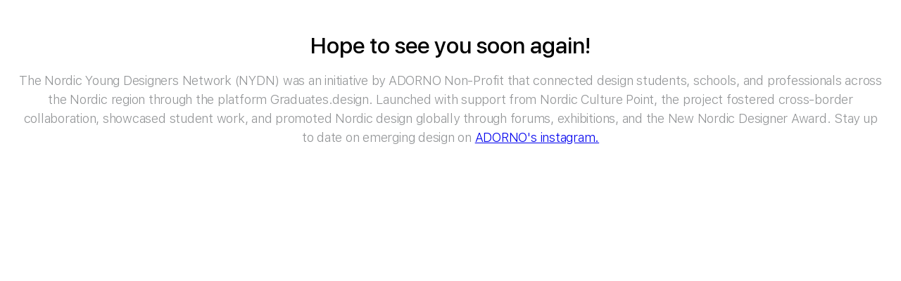

--- FILE ---
content_type: text/html; charset=UTF-8
request_url: https://graduates.design/shop/
body_size: 641
content:
<!-- This page is cached by the Hummingbird Performance plugin v3.3.0 - https://wordpress.org/plugins/hummingbird-performance/. -->
<!DOCTYPE html>
<html>
	<head>
		<meta charset="UTF-8">
		<meta name="viewport" content="width=device-width, initial-scale=1.0, maximum-scale=1.0, user-scalable=0" />
		<link rel="profile" href="http://gmpg.org/xfn/11">

                <link rel="stylesheet" href="https://graduates.design/wp-content/themes/buddyboss-theme/assets/css/maintenance.min.css" />
        <link rel="stylesheet" href="https://graduates.design/wp-content/themes/buddyboss-theme/assets/icons/bb-icons.css" />

		<title>Down for Maintenance | Nordic Young Designers Network</title>

			</head>

	<body>
		
<div id="page" class="site">

	<div id="content" class="site-content maintenance-content">

		<header class="page-header">
			<h1 class="page-title">Hope to see you soon again!</h1>
			<p class="desc">The Nordic Young Designers Network (NYDN) was an initiative by ADORNO Non-Profit that connected design students, schools, and professionals across the Nordic region through the platform Graduates.design. Launched with support from Nordic Culture Point, the project fostered cross-border collaboration, showcased student work, and promoted Nordic design globally through forums, exhibitions, and the New Nordic Designer Award.

Stay up to date on emerging design on <a href="https://instagram.com/adorno.design">ADORNO's instagram.</a></p>
		</header><!-- .page-header -->

		<div class="page-content">
						
			
			
			<div class="bb-social-icons">
									
									
				                
                					
				
			</div>

					</div><!-- .page-content -->

	</div>

</div>

			</body>
</html>
<!-- Hummingbird cache file was created in 0.2197380065918 seconds, on 21-05-25 22:42:39 -->

--- FILE ---
content_type: text/css
request_url: https://graduates.design/wp-content/themes/buddyboss-theme/assets/css/maintenance.min.css
body_size: 783
content:
@font-face{font-family:'SF UI Text';src:url(../fonts/SFUIText-Light.woff) format('woff'),url(../fonts/SFUIText-Light.ttf) format('truetype');font-weight:300;font-style:normal}@font-face{font-family:'SF UI Text';src:url(../fonts/SFUIText-LightItalic.woff) format('woff'),url(../fonts/SFUIText-LightItalic.ttf) format('truetype');font-weight:300;font-style:italic}@font-face{font-family:'SF UI Text';src:url(../fonts/SFUIText-Regular.woff) format('woff'),url(../fonts/SFUIText-Regular.ttf) format('truetype');font-weight:400;font-style:normal}@font-face{font-family:'SF UI Text';src:url(../fonts/SFUIText-RegularItalic.woff) format('woff'),url(../fonts/SFUIText-RegularItalic.ttf) format('truetype');font-weight:400;font-style:italic}@font-face{font-family:'SF UI Text';src:url(../fonts/SFUIText-Medium.woff) format('woff'),url(../fonts/SFUIText-Medium.ttf) format('truetype');font-weight:500;font-style:normal}@font-face{font-family:'SF UI Text';src:url(../fonts/SFUIText-Semibold.woff) format('woff'),url(../fonts/SFUIText-Semibold.ttf) format('truetype');font-weight:600;font-style:normal}@font-face{font-family:'SF UI Display';src:url(../fonts/SFUIDisplay-Regular.woff) format('woff'),url(../fonts/SFUIDisplay-Regular.ttf) format('truetype');font-weight:400;font-style:normal}@font-face{font-family:'SF UI Display';src:url(../fonts/SFUIDisplay-Medium.woff) format('woff'),url(../fonts/SFUIDisplay-Medium.ttf) format('truetype');font-weight:500;font-style:normal}*{box-sizing:border-box}body,html{min-height:100%;font-family:'SF UI Text',sans-serif}img{max-width:100%;height:auto}.maintenance-content{text-align:center;padding:40px 15px}.page-header{margin-bottom:60px}.page-title{font-family:'SF UI Display',sans-serif;font-size:32px;font-weight:500;line-height:1.1;margin:0 0 10px}.desc{font-size:18px;font-weight:300;color:#939597;letter-spacing:-.24px;line-height:1.5}.bb-maintenance-img{margin:0 0 30px}#clockdiv{font-size:30px;margin-bottom:40px}#clockdiv>div{padding:10px 15px;border-radius:3px;display:inline-block}#clockdiv div>span{display:inline-block;font-family:'SF UI Display',sans-serif;font-size:42px;color:#122b46;letter-spacing:-.68px;text-align:center;line-height:1;margin-bottom:10px}.smalltext{font-size:12px;color:#939597;text-align:center;text-transform:uppercase}.bb-subscribe-form,.mc4wp-form-fields>p{display:-webkit-box;display:-ms-flexbox;display:flex;-webkit-box-pack:center;-ms-flex-pack:center;justify-content:center;margin:0 auto 55px;max-width:325px}.bb-subscribe-form-wrap h3{font-size:18px;color:#4d5c6d;letter-spacing:-.24px;text-align:center;line-height:27px;font-weight:400}.bb-subscribe-form-wrap input:not([type=submit]){border:1px solid #dedfe2;border-radius:3px 0 0 3px;color:#a3a5a9;font-size:14px;letter-spacing:-.24px;border-right:0;padding-left:15px;width:232px;height:42px;outline:0;box-shadow:none}.bb-subscribe-form-wrap input[type=submit]{background:#007cff;border-radius:0 3px 3px 0;font-size:14px;color:#fff;text-align:center;border:0;min-width:100px;padding:10px 15px;min-height:42px;cursor:pointer}.bb-subscribe-form-wrap input[type=submit]:hover{background-color:#0070e6}.bb-social-icons{margin-bottom:30px}.bb-social-icons a{color:#122b46;display:inline-block;padding:8px;margin:0 6px;font-size:18px;opacity:.35;-webkit-transition:.2s linear all;transition:.2s linear all;text-decoration:none}.bb-social-icons a i{font-size:21px}.bb-social-icons a:hover{opacity:.8}.bb-contact-wrap{margin-bottom:20px}.button.outline{border:1px solid #007cff;border-radius:100px;outline:0;text-decoration:none;display:inline-block;padding:10px 20px;min-width:146px;font-size:14px;color:#007cff;letter-spacing:-.24px;text-align:center}.button.outline:hover{background:0 0;color:#0070e6;border-color:#0070e6}